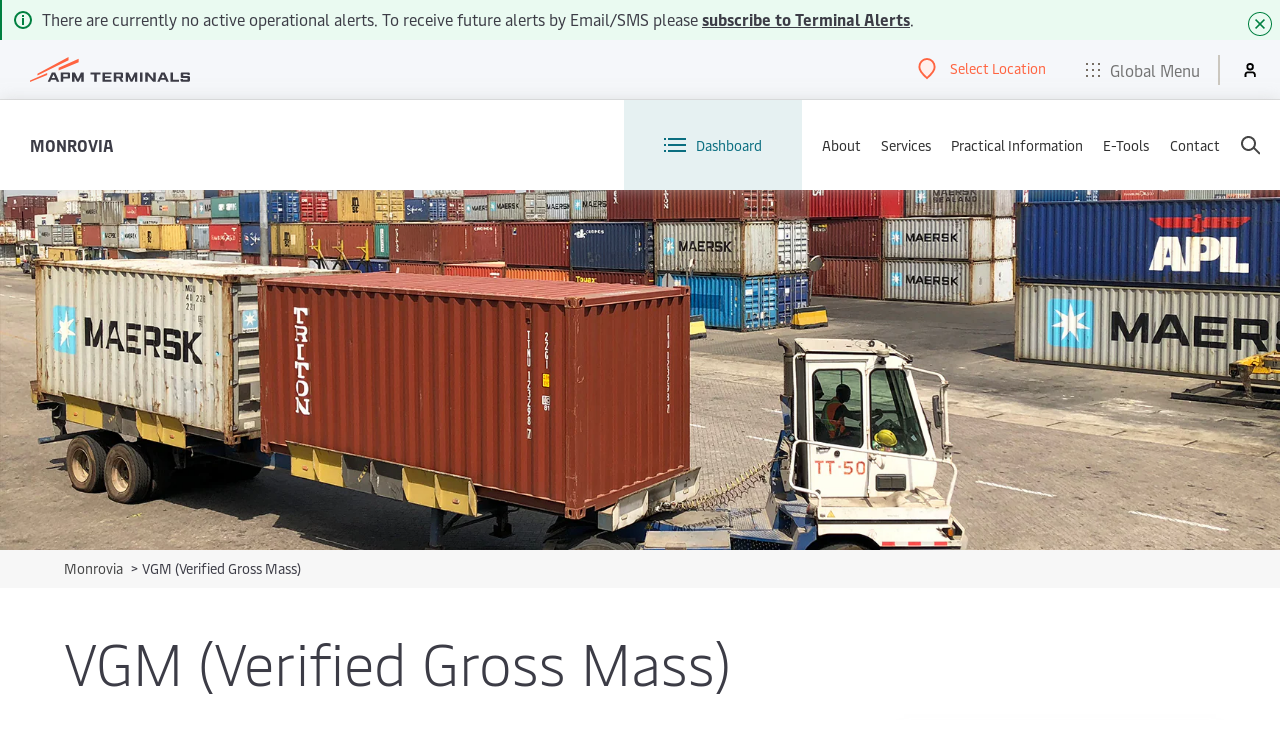

--- FILE ---
content_type: text/html; charset=utf-8
request_url: https://www.apmterminals.com/en/monrovia/services/verified-gross-mass
body_size: 3224
content:


<!DOCTYPE html>
<html lang="en"
      dir="ltr">

<head>
    <meta charset="utf-8">
    <meta http-equiv="X-UA-Compatible" content="IE=edge">
    <meta name="viewport" content="width=device-width, initial-scale=1">
    
    <!-- Favicons -->
<link rel="icon" type="image/x-icon" href="/favicon.ico">
<link rel="icon" type="image/png" sizes="16x16" href="/favicons/favicon-16x16.png">
<link rel="icon" type="image/png" sizes="32x32" href="/favicons/favicon-32x32.png">
<link rel="icon" type="image/png" sizes="48x48" href="/favicons/favicon-48x48.png">
<link rel="icon" type="image/png" sizes="96x96" href="/favicons/favicon-96x96.png">

<!-- Apple Touch Icons -->
<link rel="apple-touch-icon" sizes="180x180" href="/favicons/apple-touch-icon.png">
<link rel="apple-touch-icon-precomposed" sizes="180x180" href="/favicons/apple-touch-icon.png">

<!-- Android Chrome -->
<link rel="icon" type="image/png" sizes="192x192" href="/favicons/android-chrome-192x192.png">
<link rel="icon" type="image/png" sizes="512x512" href="/favicons/android-chrome-512x512.png">

    
        <meta name="keywords" content="VGM (Verified Gross Mass)">
    <meta name="description" content="APM Terminals Liberia has two calibrated digital weigh bridges for containers and two for general cargo, for the safe, fast and reliable handling of customer cargos.">
<title>VGM (Verified Gross Mass) - APM Terminals</title>

        <meta name="robots" content="index,follow"/>
<script type="text/javascript" src="https://www.apmterminals.com/public/fbacb7e4dc73b553b1f85f48d13b19892400114f7597"  ></script><script type="text/javascript">
    localStorage.setItem('terminal', 'LR002U')
</script>
        <link rel="preload" as="script" href="https://www.apmterminals.com/public/fbacb7e4dc73b553b1f85f48d13b19892400114f7597"/><link rel="preload" href="https://assets.apmterminals.com/ign/v1/apmt-ign.css&#xA;" as="style" fetchpriority="high" onload="this.onload=null;this.rel='stylesheet'">
        <noscript>
            <link rel="stylesheet" href="https://assets.apmterminals.com/ign/v1/apmt-ign.css&#xA;" />
        </noscript>
        <script src="https://assets.apmterminals.com/ign/v1/apmt-ign.js&#xA;" defer fetchpriority="high"></script>

        <script>
        (function (w, d, s, l, i) {
            w[l] = w[l] || []; w[l].push({
                'gtm.start':
                    new Date().getTime(), event: 'gtm.js'
            }); var f = d.getElementsByTagName(s)[0],
                j = d.createElement(s), dl = l != 'dataLayer' ? '&l=' + l : ''; j.async = true; j.src =
                    'https://www.googletagmanager.com/gtm.js?id=' + i + dl; f.parentNode.insertBefore(j, f);
        })(window, document, 'script', 'dataLayer', 'GTM-TFGLGT5');
    </script>


    <link rel='stylesheet' href='https://www2.apmterminals.com/css/theming-bundle.min.css?v=2025-12-10.20098054477.1'>
<link rel='stylesheet' href='https://www2.apmterminals.com/css/page-content-bundle.min.css?v=2025-12-10.20098054477.1'>
<link rel='stylesheet' href='https://www2.apmterminals.com/css/breadcrumb-bundle.min.css?v=2025-12-10.20098054477.1'>
<link rel='stylesheet' href='https://www2.apmterminals.com/css/teasers-bundle.min.css?v=2025-12-10.20098054477.1'>

</head>

<body>
    <main id="main">
        <input type='hidden' id='analytics-data' data-analytics='[]' />
        




    <div class="standard-content-hero standard-content-hero--short">
        <figure class="standard-content-hero__image-container">
            <img class="standard-content-hero__image fit-image" srcset="https://cms-cd.apmterminals.com/monrovia/-/media/mainsite/africa-and-middle-east/Monrovia/Home/Monrovia-OT.jpg?h=1120&amp;iar=0&amp;w=1740&amp;rev=6fa523d1f1f84cb7ba8a6f1ba431dbdb&amp;hash=2BCFF80C27AC8864D73284D13C8F4D2C 1200w, https://cms-cd.apmterminals.com/monrovia/-/media/mainsite/africa-and-middle-east/Monrovia/Home/Monrovia-OT.jpg?h=1120&amp;iar=0&amp;w=1740&amp;rev=6fa523d1f1f84cb7ba8a6f1ba431dbdb&amp;hash=2BCFF80C27AC8864D73284D13C8F4D2C 1400w" alt="Monrovia-OT" />
        </figure>
    </div>




    <div class="breadcrumbs">
        <div class="wrapper">
            <nav>
                <ol id="breadcrumb">
                        <li class="breadcrumb__list">
                            <span class="breadcrumb__arrow breadcrumb__arrow--mobile" aria-hidden="true">&lt;</span>
                            <a class="breadcrumb__link" href="/en/monrovia">
                                Monrovia
                            </a>
                            <span class="breadcrumb__arrow" aria-hidden="true">&gt;</span>
                        </li>
                    <li class="breadcrumb__list">
                        VGM (Verified Gross Mass)
                    </li>
                </ol>
            </nav>
        </div>
    </div>




    <h1 class="wrapper page-heading">VGM (Verified Gross Mass)</h1>

<div class="wrapper">
    <div class="page page--right-rail">
        <div class="page__main">
            



    <div class="rich-text">
        <p><strong>Verified Gross Mass (VGM) is a mandatory requirement for all containerized cargo exported via this terminal, and for all general cargo discharged or loaded from and to vessels within the terminal. Customers can opt for VGM Generation or VGM confirmation (for cargo weighed at customers facility) in line with IMO guidelines.<br />
</strong><br />
APM Terminals Liberia has two calibrated digital weigh bridges for containers and two for general cargo, for the safe, fast and reliable handling of customer cargos.<br />
<br />
All weighing equipment conforms with requirements for the National Standard Laboratory certification. Staff receive special training to use the VGM system to generate and issue data of cargo weights.<br />
<br />
For added convenience and speed, VGM data is provided directly to the shipping line and the Shipping line shares VGM weight with the customer.</p>
<ul>
    <li>VGM quickly communicated to the Shipping Line</li>
    <li>Certified weighing equipment</li>
    <li>Max weight of the weigh bridge: 80 metric tons</li>
</ul>
    </div>

        </div>
        <div class="page__aside ">
            



<section class="sidebar__module sidebar__module--multi-cta">
    <h2 class="h4 sidebar__title">Additional Service Requests</h2>
    <p class="sidebar__text">Submit and manage your service requests using this link.</p>

        <div>
            <a class="button" href="https://apmterminals.com/cpshub/service-request?terminalId=LR002U">Service Requests</a>
        </div>
</section>







<section class="sidebar__module sidebar__module--contact-details">
    <h2 class="h4 sidebar__title">Contact</h2>
        <p class="sidebar__text">Wheymar Reeves<br/>Sales Executive</p>

    
            <a class="sidebar__link sidebar__link--contact-details" href="tel:&#x2B;231-777-756-292">
                <span class="sidebar__icon">
                    <svg class="phone-icon" xmlns="http://www.w3.org/2000/svg" xmlns:xlink="http://www.w3.org/1999/xlink" width="26" height="26" viewBox="0 0 26 26">
    <g transform="translate(6 2)">
        <path d="M4.738 0c.806 0 1.565.491 1.87 1.289l1.423 3.737a1 1 0 0 1-.578 1.291l-1.346.513c-.325.124-.624.403-.634.751-.088 3.26.222 4.23 2.51 6.586.146.15.352.215.564.215.14 0 .28-.028.408-.076l1.347-.513a1 1 0 0 1 1.29.578l1.424 3.738a1.998 1.998 0 0 1-1.156 2.58l-2.804 1.069a1.003 1.003 0 0 1-.365.064c-.996 0-2.216-1.22-2.216-1.22C1.975 15.644-.44 10.113.066 3.781c0 0 .125-2.188 1.157-2.581L4.027.132C4.261.042 4.501 0 4.738 0zm0 2l-2.485.948c-.086.237-.17.643-.19.955-.438 5.475 1.478 10.472 5.853 15.31.218.208.533.44.746.555l2.486-.947-1.069-2.803-.412.157a3.17 3.17 0 0 1-1.12.207c-.775 0-1.485-.292-1.999-.822-2.604-2.682-3.178-4.183-3.074-8.034.03-1.125.784-2.132 1.92-2.565l.413-.157L4.738 2z" />
    </g>
</svg>
                </span>
                <span class="sidebar__ico-text">&#x2B;231-777-756-292</span>
            </a>




        <a class="sidebar__link sidebar__link--contact-details sidebar__link--email" href="mailto:Wheymar.reeves@apmterminals.com">
            <span class="sidebar__icon">
                <svg class="email-icon" xmlns="http://www.w3.org/2000/svg" xmlns:xlink="http://www.w3.org/1999/xlink" width="21" height="14" viewBox="0 0 21 14">
    <g>
        <path class="email-icon__path" d="M18 3.9v7.6H2V3.9L0 2.5v9a2 2 0 002 2h16a2 2 0 002-2v-9z" transform="translate(0 -0.5)"></path>
        <path class="email-icon__path" d="M18 .5H2a2 2 0 00-2 2l2 1.4 8 5.6 8-5.6 2-1.4a2 2 0 00-2-2zm-8 6.56L3.49 2.5h13z" transform="translate(0 -0.5)"></path>
    </g>
</svg>
            </span>
            <span class="sidebar__ico-text">Wheymar.reeves@apmterminals.com</span>
        </a>



</section>



    <div class="rich-text">
        <p><h4>Facility at a Glance</h4>
<p>
✔ Quay: 600m<br />
✔ Draft 11m<br />
✔ Area: 18 ha<br />
✔ Reachstackers: 7<br />
✔ Empty Handlers: 2<br />
✔ Reefer Plug Points: 196<br />
✔ 6 x 500kva generators (triple redundancy)<br />
✔ Container gates: 3 lane in &amp; 3 lane out<br />
✔ General cargo gates: 3 lanes<br />
✔ Container Freight Station<br />
✔ CCTV system: 63 camera full coverage</p></p>
    </div>

        </div>
    </div>
</div>
    </main>
    <input type="hidden" id="date-format" value="dd/mm/yy" />

    <script type='text/javascript' src='https://www2.apmterminals.com/js/jquery-bundle.min.js?v=2025-12-10.20098054477.1'></script>
<script type='text/javascript' src='https://www2.apmterminals.com/js/theming-bundle.min.js?v=2025-12-10.20098054477.1'></script>
<script type='text/javascript' src='https://www2.apmterminals.com/js/page-content-bundle.min.js?v=2025-12-10.20098054477.1'></script>
<script type='text/javascript' src='https://www2.apmterminals.com/js/teasers-bundle.min.js?v=2025-12-10.20098054477.1'></script>

    
    <script src="https://assets.maerskline.com/mop/rum/latest/mop-rum.js"></script>
    <script>
        const RUM = window.RUM;
        RUM.RumInit({
          app: {
            name: "APMT-CMS-prod",
            version: "1.0.0"
          },
          traceLog: true,
          useSendBeacon: true,
          apiKey: "CNzejHnnqrAf9mEign86vf2BjdGz/9hgv/j7qpyzLCmhyUhuZ3f8ZP97M+pZVg==",
        });
    </script>
<script type="text/javascript"  src="/E_dxRX/qmZfqQ/cVi6/BZFUn6/yx/EYDhrQ3pafiELr5Q/M01OIG1RMA/bVQUY/0pET0cB"></script></body>

</html>


--- FILE ---
content_type: text/css
request_url: https://www2.apmterminals.com/css/teasers-bundle.min.css?v=2025-12-10.20098054477.1
body_size: 2498
content:
.partner{margin:40px 0}.partner__item{width:var(--unit-two);margin-bottom:25px}.partner__link{display:inline-block;color:var(--light-grey);font-family:var(--maersk);font-size:1.6rem;transition:color var(--transition-mode) var(--transition-speed)}.partner__link:hover,.partner__link:active{text-decoration:none;color:var(--primary-two)}.partner__link:focus{margin:0;padding:0;background-color:transparent}.partner__link:hover .ds-tilted,.partner__link:focus .ds-tilted{box-shadow:0 2px 30px 0 rgba(197,197,197,.5)}.partner__link,.partner__image-container{width:120px;height:120px}.partner__image-container{display:flex;margin-bottom:25px;background-color:#fff}.partner__image{align-self:center;max-width:70px;max-height:70px;margin:0 auto}@media screen and (min-width:1920px){.partner__link,.partner__image-container{width:160px;height:160px}.partner__image{max-width:110px;max-height:110px}}@media screen and (min-width:1400px) and (max-width:1920px){.partner__link,.partner__image-container{width:160px;height:160px}.partner__image{max-width:110px;max-height:110px}}@media screen and (max-width:1024px){.partner__link,.partner__image-container{width:112px;height:112px}}@media screen and (max-width:768px){.partner__item{width:var(--unit-four)}.partner__item:last-child,.partner__item:nth-last-child(2),.partner__item:nth-last-child(3){margin-bottom:0}.partner__link{font-size:1.4rem}.partner__image-container{margin-bottom:12px}}@media screen and (max-width:550px){.partner{justify-content:space-between}.partner__item{width:var(--unit-six)}.partner__item:last-child,.partner__item:nth-last-child(2){margin-bottom:0}}.cards-group{display:flex;flex-flow:wrap;justify-content:flex-start;margin:0 -12.5px}.cards-group article header h3{margin-bottom:9px}.card{width:calc((100%/3) - 25px);margin:0 12.5px 20px;max-width:100%}.card--center{text-align:center}.card__link{display:flex;flex-direction:column;align-items:flex-start;height:100%}.card__link,.card__link:focus{background:#fff;padding:32px 24px;margin:0;font-family:var(--maersk);color:var(--light-grey)}.card__link--large-card,.card__link--large-card:focus{padding:72px 56px 48px}.card__link:hover,.card__link:active{text-decoration:none}.card--image-text .card__link{flex-direction:row}.card--center .card__link{align-items:center}.card__link--greyed-out{background:var(--white-three)}.card__image{width:100%;margin:0 0 40px}.card__image--inline{width:auto;margin:9px 20px 0 0}.card__text{width:100%;padding-bottom:20px}.card__link:focus .card__text{padding-bottom:16px}.card__text p{margin:0}.card__title{margin-bottom:9px;color:var(--dark-grey);font-size:2.4rem;line-height:3.2rem}.card__title--blue{color:var(--primary-one)}.card__title--small{font-size:1.8rem}.card__title--large{margin-bottom:20px;font-size:3.2rem;line-height:4.3rem}.card__icon{display:block;margin:0 auto;width:100%;height:136px}.card__icon svg{width:100%;height:100%}.card__image--inline .card__icon,.card__image--inline .card__icon svg{width:84px;height:84px}.card__image--inline .card__icon--small,.card__image--inline .card__icon--small svg{width:60px;height:60px}.card__button{margin-top:12px}.card__date{color:var(--light-grey)}.card__date,.card__location{font-size:1.4rem;line-height:2.2rem}.card__location{color:var(--primary-two);font-family:var(--maersk-bold)}.card__more{margin-top:auto;color:var(--primary-two);font-family:var(--maersk-bold)}.card__link:focus .card__more{outline:0;margin:auto -8px -4px;padding:4px 8px;background-color:var(--primary-two-hint)}.card__link:hover .card__more{text-decoration:underline}.card__link:active .card__more{outline:0;color:var(--primary-two-muted)}[dir="rtl"] .card__image--inline{margin:9px 0 0 20px}.page__main .card{width:calc((100% - 25px)/2)}.page__main .card:nth-child(3n+1){margin-left:25px}.page__main .card:nth-child(odd){margin-left:0}.page__aside .card__link{padding:0;box-shadow:none}.page__aside .card__link,.page__aside .card__link:hover,.page__aside .card__link:focus{color:var(--light-grey)}@media screen and (min-width:1920px){.cards-group{margin:0 -22.5px}.card{width:calc((100%/3) - 45px);margin:0 22.5px 45px}.page__main .card{width:calc((100% - 25px)/2)}.page__main .card:nth-child(3n+1){margin-left:25px}.page__main .card:nth-child(odd){margin-left:0}}@media screen and (max-width:1024px){.card{width:calc((100%/2) - 25px);margin:0 12.5px 20px}.service-map .card{margin-left:0}}@media screen and (max-width:768px){.cards-group{margin:0}.card{width:100%;margin:0 0 20px}.card__title{font-size:2.2rem;line-height:3rem}.card__title--small{margin-bottom:20px;font-size:1.6rem;line-height:2.4rem}.h-scroll .card{width:366px !important;min-width:366px;margin:15px 20px 20px 0 !important}[dir="rtl"] .h-scroll .card{margin:15px 0 20px 20px !important}}@media screen and (max-width:550px){.h-scroll .card{min-width:80vw}}@media screen and (max-width:374px){.card--image-text{min-width:77%}.card--image-text .card__image{margin-bottom:10px}}.card-grid-container{display:flex;overflow-x:auto;overflow-y:hidden;-webkit-overflow-scrolling:touch}.card-grid-container__inner{padding:19px 0;justify-content:space-between}.page__main .card-grid{flex:1}.card-grid--with-image .card__image{position:relative;margin:-72px -56px 20px;width:calc(100% + 112px);height:160px;overflow:hidden}.page__main .card-grid-container__inner{padding:5px}@media screen and (max-width:1024px){.card-grid-container__inner{margin:0 auto;flex-wrap:nowrap}.card-grid{min-width:350px}}.gate-cameras{margin:40px auto 100px}.gate-cameras__title{margin-bottom:35px;color:var(--primary-one)}.gate-cameras__description{color:var(--dark-grey)}.gate-cameras__inner{display:flex;margin-top:50px;align-items:flex-end}.gate-cameras__weather{min-width:416px;flex-basis:416px;width:416px;margin:53px 32px 0 0;box-shadow:0 0 15px 0 rgba(197,197,197,.5);height:100%;min-height:392px}.gate-cameras__tabs{margin-bottom:10px}.gate-cameras__button,.gate-cameras__button:focus{margin-right:16px;margin-bottom:10px}.gate-cameras__button--active{text-decoration:none}.gate-cameras__button--active .action__icon{background-color:var(--primary-two-muted);border-color:var(--primary-two-muted)}.gate-cameras__button--active .action__icon path{fill:#fff}.gate-cameras__view--hidden{display:none}.gate-cameras__feed{flex:1;display:flex;flex-direction:column}.gate-cameras__views{position:relative;flex:1;background:var(--white-two);height:100%;min-height:392px}.gate-camera__img{position:absolute;top:50%;left:50%;transform:translate(-50%,-50%);height:100%;width:auto}.gate-cameras .temperature-ico{position:relative;top:3px;margin-right:-7px}@media screen and (max-width:1024px){.gate-cameras__title{margin-bottom:15px}.gate-cameras__inner{flex-direction:column;align-items:inherit}.gate-cameras__tabs{margin-top:20px}.gate-cameras__views{min-height:auto}.gate-camera__img{position:initial;height:auto;width:100%;transform:none}.gate-cameras__description{padding:0}.gate-cameras__weather{margin:0;max-width:initial;flex-basis:initial;min-width:initial;width:100%;min-height:auto}.gate-cameras .temperature-ico{height:26px}}.image-with-text{margin:40px 0}.image-with-text__header,.image-with-text__text-item,[dir="rtl"] .image-with-text--rev .image-with-text__header,[dir="rtl"] .image-with-text--rev .image-with-text__text-item{float:left;width:var(--unit-six);margin-right:var(--unit-one);margin-left:0}.image-with-text__image-item{width:var(--unit-five);float:right;margin-top:17px}[dir="rtl"] .image-with-text--rev .image-with-text__image-item{float:right}.image-with-text__figure{height:100%}.image-with-text__title{margin-bottom:40px;color:var(--primary-one)}.image-with-text__link{margin-top:40px}@supports (object-fit:cover){.image-with-text__image{height:100%;width:100%;object-fit:cover;max-height:460px}}.image-with-text--rev .image-with-text__header,.image-with-text--rev .image-with-text__text-item,[dir="rtl"] .image-with-text:not(.image-with-text--rev) .image-with-text__header,[dir="rtl"] .image-with-text:not(.image-with-text--rev) .image-with-text__text-item{float:right;margin-left:var(--unit-one);margin-right:0}[dir="rtl"] .image-with-text--rev .image-with-text__text-item{margin-left:0}.image-with-text--rev .image-with-text__image-item,[dir="rtl"] .image-with-text:not(.image-with-text--rev) .image-with-text__image-item{float:left}@media screen and (max-width:1024px){.image-with-text__header{float:none !important;width:100% !important;margin-right:0 !important}.image-with-text__image-item{margin-top:0}.image-with-text--rev .image-with-text__header{margin-left:0}}@media screen and (max-width:768px){.image-with-text{padding:0 0 60px}.image-with-text__text-item{text-align:center;margin:0 !important}.image-with-text__text-item,.image-with-text__image-item{float:none !important;width:100% !important;margin-left:0 !important;margin-right:0 !important}.image-with-text__image-item,.image-with-text__title{margin-bottom:33px}.image-with-text__figure{height:100%}.image-with-text__image-item{width:calc(100% + 48px) !important;margin-right:-24px !important;margin-left:-24px !important}}@media screen and (max-width:768px){.image-with-text{padding-bottom:30px}}.sidebar__module{margin-bottom:20px;padding:20px 30px;background:#fff;box-shadow:0 0 15px 0 rgba(197,197,197,.5)}.sidebar__module .email-icon__path{fill:var(--primary-two)}.sidebar__module .card__image{margin:20px 0}.sidebar__title{color:var(--primary-one);margin-bottom:20px}.sidebar__text{color:var(--dark-grey);margin-bottom:24px}.sidebar__link{position:relative;display:flex;margin-bottom:10px;font-family:var(--maersk-bold);color:var(--primary-two)}.sidebar__link:focus{margin-bottom:6px}.sidebar__link--contact-details .sidebar__icon{display:flex}.sidebar__link--contact-details .email-icon{margin:auto}.sidebar__link--email{word-break:break-all}.sidebar__icon{display:inline-block;width:25px;height:25px;min-width:25px;margin-right:9px;fill:var(--primary-two);vertical-align:middle;text-align:center}.sidebar__pdf-arrow{fill:var(--primary-two)}.sidebar__pdf-border{stroke:var(--primary-two)}[dir="rtl"] .sidebar__icon{margin:0 0 0 9px}.sidebar__module--multi-cta .sidebar__title{margin-bottom:29px}.sidebar__module--multi-cta .sidebar__text{margin-bottom:32px}.sidebar__module--multi-cta .button{width:100%;margin-bottom:16px}.sidebar__module--single-card-grid .card-grid{width:100%}.sidebar__link--single-card-grid{box-shadow:none;padding:0}.promo-banner{position:relative;margin-top:40px;padding-top:60px;padding-bottom:60px}.promo-banner::before{content:"";position:absolute;background:var(--white-three);top:0;left:-50vw;height:100%;width:200vw;z-index:-1}[dir="rtl"] .promo-banner::before{left:auto;right:-50vw}.promo-banner__inner,.promo-banner__inner:active,.promo-banner__inner:focus{position:relative;display:flex;background:#fff;color:var(--light-grey)}.promo-banner__inner:hover,.promo-banner__inner:active{text-decoration:none}.promo-banner__inner:focus{margin:0;padding:0}.promo-banner__inner::after{content:"";position:absolute;border-right:102px solid var(--primary-two);border-top:50px solid transparent;right:0;bottom:0}[dir="rtl"] .promo-banner__inner::after{right:auto;left:0;border-right:none;border-left:102px solid var(--primary-two)}.promo-banner__image-holder{position:relative;width:32.5%}.promo-banner__image{position:absolute;width:100%;height:100%;object-fit:cover}.promo-banner .promo-banner__image--mobile{display:none}.promo-banner__title{color:var(--primary-one);margin-bottom:6px}.promo-banner__text{flex:1;padding:24px 40px 40px;font-family:var(--maersk)}.promo-banner__text p{margin-bottom:28px}.promo-banner__link{text-decoration:none;color:var(--primary-two);font-family:var(--maersk-bold)}.promo-banner__inner:focus .promo-banner__link{outline:0;margin:0 -8px -4px;padding:0 8px 4px;background-color:var(--primary-two-hint)}.promo-banner__inner:hover .promo-banner__link{text-decoration:underline}.promo-banner__inner:active .promo-banner__link{outline:0;color:var(--primary-two-muted);text-decoration:underline}@media screen and (max-width:768px){.promo-banner__inner{flex-wrap:wrap}.promo-banner__text{padding:26px 20px 48px}.promo-banner__image-holder{width:100%;height:140px}.promo-banner .promo-banner__image--desktop{display:none}.promo-banner .promo-banner__image--mobile{display:block}}